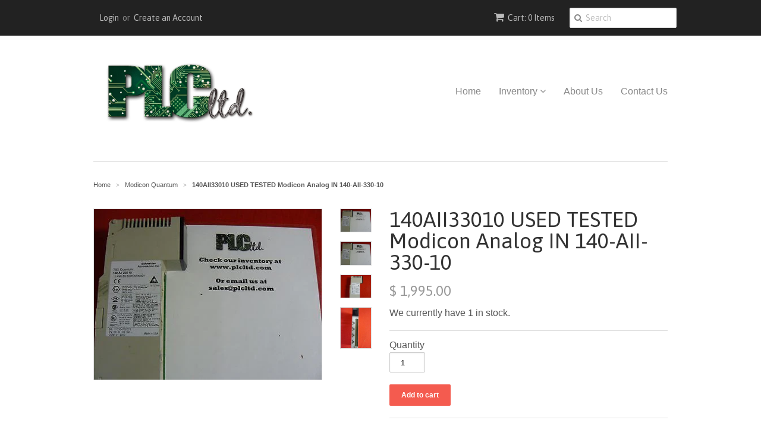

--- FILE ---
content_type: text/html; charset=utf-8
request_url: https://www.plcltd.com/collections/modicon-quantum/products/140aii33010-used-tested-modicon-analog-in-140-aii-330-10
body_size: 14465
content:
<!doctype html>
<!--[if lt IE 7]><html class="no-js ie6 oldie" lang="en"><![endif]-->
<!--[if IE 7]><html class="no-js ie7 oldie" lang="en"><![endif]-->
<!--[if IE 8]><html class="no-js ie8 oldie" lang="en"><![endif]-->
<!--[if gt IE 8]><!--><html class="no-js" lang="en"><!--<![endif]-->
<head>

  <link rel="shortcut icon" href="//www.plcltd.com/cdn/shop/t/1/assets/favicon.png?v=172415490672994178431436823471" type="image/png" />
  <meta charset="utf-8">
  <!--[if IE]><meta http-equiv='X-UA-Compatible' content='IE=edge,chrome=1'><![endif]-->

  
    <link rel="shortcut icon" href="//www.plcltd.com/cdn/shop/t/1/assets/favicon.png?v=172415490672994178431436823471" type="image/png" />
  

  <title>
  140AII33010 USED TESTED Modicon Analog IN 140-AII-330-10 | PLC Ltd.
  </title>

  

  <meta name="viewport" content="width=device-width, initial-scale=1.0" />

  <link rel="canonical" href="https://www.plcltd.com/products/140aii33010-used-tested-modicon-analog-in-140-aii-330-10" />

  


  <meta property="og:type" content="product" />
  <meta property="og:title" content="140AII33010 USED TESTED Modicon Analog IN 140-AII-330-10" />
  
  <meta property="og:image" content="http://www.plcltd.com/cdn/shop/products/1_c2de015e-da9f-4280-89ec-9447a06046fd_grande.jpeg?v=1438037423" />
  <meta property="og:image:secure_url" content="https://www.plcltd.com/cdn/shop/products/1_c2de015e-da9f-4280-89ec-9447a06046fd_grande.jpeg?v=1438037423" />
  
  <meta property="og:image" content="http://www.plcltd.com/cdn/shop/products/1_ae2bf5a8-953c-4c22-8cc8-9373b603e203_grande.jpeg?v=1438037423" />
  <meta property="og:image:secure_url" content="https://www.plcltd.com/cdn/shop/products/1_ae2bf5a8-953c-4c22-8cc8-9373b603e203_grande.jpeg?v=1438037423" />
  
  <meta property="og:image" content="http://www.plcltd.com/cdn/shop/products/1_41eebb72-cd71-4d5b-9d83-9fd3f7eb0a6e_grande.jpeg?v=1438037423" />
  <meta property="og:image:secure_url" content="https://www.plcltd.com/cdn/shop/products/1_41eebb72-cd71-4d5b-9d83-9fd3f7eb0a6e_grande.jpeg?v=1438037423" />
  
  <meta property="og:image" content="http://www.plcltd.com/cdn/shop/products/1_bdbcc191-3eff-44db-9578-7d860f9d2c5f_grande.jpeg?v=1438037423" />
  <meta property="og:image:secure_url" content="https://www.plcltd.com/cdn/shop/products/1_bdbcc191-3eff-44db-9578-7d860f9d2c5f_grande.jpeg?v=1438037423" />
  
  <meta property="og:price:amount" content="1,995.00" />
  <meta property="og:price:currency" content="USD" />



<meta property="og:url" content="https://www.plcltd.com/products/140aii33010-used-tested-modicon-analog-in-140-aii-330-10" />
<meta property="og:site_name" content="PLC Ltd." />

  

<meta name="twitter:card" content="summary" />


  <meta name="twitter:title" content="140AII33010 USED TESTED Modicon Analog IN 140-AII-330-10" />
  <meta name="twitter:description" content="" />
  <meta name="twitter:image" content="http://www.plcltd.com/cdn/shop/products/1_c2de015e-da9f-4280-89ec-9447a06046fd_medium.jpeg?v=1438037423" />


  <link href="//www.plcltd.com/cdn/shop/t/1/assets/styles.scss.css?v=8231811760377317001674755620" rel="stylesheet" type="text/css" media="all" />
  <link href="//www.plcltd.com/cdn/s/global/social/social-icons.css" rel="stylesheet" type="text/css" media="all" />
  <link href="//netdna.bootstrapcdn.com/font-awesome/4.0.3/css/font-awesome.css" rel="stylesheet" type="text/css" media="all" />
  
    <link rel="stylesheet" type="text/css" href="//fonts.googleapis.com/css?family=Asap:300,400,700">
  
  
  <script src="//www.plcltd.com/cdn/shop/t/1/assets/html5shiv.js?v=107268875627107148941436823471" type="text/javascript"></script>

  <script>window.performance && window.performance.mark && window.performance.mark('shopify.content_for_header.start');</script><meta id="shopify-digital-wallet" name="shopify-digital-wallet" content="/9225878/digital_wallets/dialog">
<meta name="shopify-checkout-api-token" content="e21aeb3fc6fbf3b9c9726395a5c957cd">
<meta id="in-context-paypal-metadata" data-shop-id="9225878" data-venmo-supported="false" data-environment="production" data-locale="en_US" data-paypal-v4="true" data-currency="USD">
<link rel="alternate" type="application/json+oembed" href="https://www.plcltd.com/products/140aii33010-used-tested-modicon-analog-in-140-aii-330-10.oembed">
<script async="async" src="/checkouts/internal/preloads.js?locale=en-US"></script>
<link rel="preconnect" href="https://shop.app" crossorigin="anonymous">
<script async="async" src="https://shop.app/checkouts/internal/preloads.js?locale=en-US&shop_id=9225878" crossorigin="anonymous"></script>
<script id="shopify-features" type="application/json">{"accessToken":"e21aeb3fc6fbf3b9c9726395a5c957cd","betas":["rich-media-storefront-analytics"],"domain":"www.plcltd.com","predictiveSearch":true,"shopId":9225878,"locale":"en"}</script>
<script>var Shopify = Shopify || {};
Shopify.shop = "plc-ltd.myshopify.com";
Shopify.locale = "en";
Shopify.currency = {"active":"USD","rate":"1.0"};
Shopify.country = "US";
Shopify.theme = {"name":"minimal","id":29621508,"schema_name":null,"schema_version":null,"theme_store_id":null,"role":"main"};
Shopify.theme.handle = "null";
Shopify.theme.style = {"id":null,"handle":null};
Shopify.cdnHost = "www.plcltd.com/cdn";
Shopify.routes = Shopify.routes || {};
Shopify.routes.root = "/";</script>
<script type="module">!function(o){(o.Shopify=o.Shopify||{}).modules=!0}(window);</script>
<script>!function(o){function n(){var o=[];function n(){o.push(Array.prototype.slice.apply(arguments))}return n.q=o,n}var t=o.Shopify=o.Shopify||{};t.loadFeatures=n(),t.autoloadFeatures=n()}(window);</script>
<script>
  window.ShopifyPay = window.ShopifyPay || {};
  window.ShopifyPay.apiHost = "shop.app\/pay";
  window.ShopifyPay.redirectState = null;
</script>
<script id="shop-js-analytics" type="application/json">{"pageType":"product"}</script>
<script defer="defer" async type="module" src="//www.plcltd.com/cdn/shopifycloud/shop-js/modules/v2/client.init-shop-cart-sync_BT-GjEfc.en.esm.js"></script>
<script defer="defer" async type="module" src="//www.plcltd.com/cdn/shopifycloud/shop-js/modules/v2/chunk.common_D58fp_Oc.esm.js"></script>
<script defer="defer" async type="module" src="//www.plcltd.com/cdn/shopifycloud/shop-js/modules/v2/chunk.modal_xMitdFEc.esm.js"></script>
<script type="module">
  await import("//www.plcltd.com/cdn/shopifycloud/shop-js/modules/v2/client.init-shop-cart-sync_BT-GjEfc.en.esm.js");
await import("//www.plcltd.com/cdn/shopifycloud/shop-js/modules/v2/chunk.common_D58fp_Oc.esm.js");
await import("//www.plcltd.com/cdn/shopifycloud/shop-js/modules/v2/chunk.modal_xMitdFEc.esm.js");

  window.Shopify.SignInWithShop?.initShopCartSync?.({"fedCMEnabled":true,"windoidEnabled":true});

</script>
<script>
  window.Shopify = window.Shopify || {};
  if (!window.Shopify.featureAssets) window.Shopify.featureAssets = {};
  window.Shopify.featureAssets['shop-js'] = {"shop-cart-sync":["modules/v2/client.shop-cart-sync_DZOKe7Ll.en.esm.js","modules/v2/chunk.common_D58fp_Oc.esm.js","modules/v2/chunk.modal_xMitdFEc.esm.js"],"init-fed-cm":["modules/v2/client.init-fed-cm_B6oLuCjv.en.esm.js","modules/v2/chunk.common_D58fp_Oc.esm.js","modules/v2/chunk.modal_xMitdFEc.esm.js"],"shop-cash-offers":["modules/v2/client.shop-cash-offers_D2sdYoxE.en.esm.js","modules/v2/chunk.common_D58fp_Oc.esm.js","modules/v2/chunk.modal_xMitdFEc.esm.js"],"shop-login-button":["modules/v2/client.shop-login-button_QeVjl5Y3.en.esm.js","modules/v2/chunk.common_D58fp_Oc.esm.js","modules/v2/chunk.modal_xMitdFEc.esm.js"],"pay-button":["modules/v2/client.pay-button_DXTOsIq6.en.esm.js","modules/v2/chunk.common_D58fp_Oc.esm.js","modules/v2/chunk.modal_xMitdFEc.esm.js"],"shop-button":["modules/v2/client.shop-button_DQZHx9pm.en.esm.js","modules/v2/chunk.common_D58fp_Oc.esm.js","modules/v2/chunk.modal_xMitdFEc.esm.js"],"avatar":["modules/v2/client.avatar_BTnouDA3.en.esm.js"],"init-windoid":["modules/v2/client.init-windoid_CR1B-cfM.en.esm.js","modules/v2/chunk.common_D58fp_Oc.esm.js","modules/v2/chunk.modal_xMitdFEc.esm.js"],"init-shop-for-new-customer-accounts":["modules/v2/client.init-shop-for-new-customer-accounts_C_vY_xzh.en.esm.js","modules/v2/client.shop-login-button_QeVjl5Y3.en.esm.js","modules/v2/chunk.common_D58fp_Oc.esm.js","modules/v2/chunk.modal_xMitdFEc.esm.js"],"init-shop-email-lookup-coordinator":["modules/v2/client.init-shop-email-lookup-coordinator_BI7n9ZSv.en.esm.js","modules/v2/chunk.common_D58fp_Oc.esm.js","modules/v2/chunk.modal_xMitdFEc.esm.js"],"init-shop-cart-sync":["modules/v2/client.init-shop-cart-sync_BT-GjEfc.en.esm.js","modules/v2/chunk.common_D58fp_Oc.esm.js","modules/v2/chunk.modal_xMitdFEc.esm.js"],"shop-toast-manager":["modules/v2/client.shop-toast-manager_DiYdP3xc.en.esm.js","modules/v2/chunk.common_D58fp_Oc.esm.js","modules/v2/chunk.modal_xMitdFEc.esm.js"],"init-customer-accounts":["modules/v2/client.init-customer-accounts_D9ZNqS-Q.en.esm.js","modules/v2/client.shop-login-button_QeVjl5Y3.en.esm.js","modules/v2/chunk.common_D58fp_Oc.esm.js","modules/v2/chunk.modal_xMitdFEc.esm.js"],"init-customer-accounts-sign-up":["modules/v2/client.init-customer-accounts-sign-up_iGw4briv.en.esm.js","modules/v2/client.shop-login-button_QeVjl5Y3.en.esm.js","modules/v2/chunk.common_D58fp_Oc.esm.js","modules/v2/chunk.modal_xMitdFEc.esm.js"],"shop-follow-button":["modules/v2/client.shop-follow-button_CqMgW2wH.en.esm.js","modules/v2/chunk.common_D58fp_Oc.esm.js","modules/v2/chunk.modal_xMitdFEc.esm.js"],"checkout-modal":["modules/v2/client.checkout-modal_xHeaAweL.en.esm.js","modules/v2/chunk.common_D58fp_Oc.esm.js","modules/v2/chunk.modal_xMitdFEc.esm.js"],"shop-login":["modules/v2/client.shop-login_D91U-Q7h.en.esm.js","modules/v2/chunk.common_D58fp_Oc.esm.js","modules/v2/chunk.modal_xMitdFEc.esm.js"],"lead-capture":["modules/v2/client.lead-capture_BJmE1dJe.en.esm.js","modules/v2/chunk.common_D58fp_Oc.esm.js","modules/v2/chunk.modal_xMitdFEc.esm.js"],"payment-terms":["modules/v2/client.payment-terms_Ci9AEqFq.en.esm.js","modules/v2/chunk.common_D58fp_Oc.esm.js","modules/v2/chunk.modal_xMitdFEc.esm.js"]};
</script>
<script id="__st">var __st={"a":9225878,"offset":-28800,"reqid":"29eec9fb-86c3-4e26-aa9e-9356df871c00-1769376879","pageurl":"www.plcltd.com\/collections\/modicon-quantum\/products\/140aii33010-used-tested-modicon-analog-in-140-aii-330-10","u":"0b0005e93303","p":"product","rtyp":"product","rid":996133380};</script>
<script>window.ShopifyPaypalV4VisibilityTracking = true;</script>
<script id="captcha-bootstrap">!function(){'use strict';const t='contact',e='account',n='new_comment',o=[[t,t],['blogs',n],['comments',n],[t,'customer']],c=[[e,'customer_login'],[e,'guest_login'],[e,'recover_customer_password'],[e,'create_customer']],r=t=>t.map((([t,e])=>`form[action*='/${t}']:not([data-nocaptcha='true']) input[name='form_type'][value='${e}']`)).join(','),a=t=>()=>t?[...document.querySelectorAll(t)].map((t=>t.form)):[];function s(){const t=[...o],e=r(t);return a(e)}const i='password',u='form_key',d=['recaptcha-v3-token','g-recaptcha-response','h-captcha-response',i],f=()=>{try{return window.sessionStorage}catch{return}},m='__shopify_v',_=t=>t.elements[u];function p(t,e,n=!1){try{const o=window.sessionStorage,c=JSON.parse(o.getItem(e)),{data:r}=function(t){const{data:e,action:n}=t;return t[m]||n?{data:e,action:n}:{data:t,action:n}}(c);for(const[e,n]of Object.entries(r))t.elements[e]&&(t.elements[e].value=n);n&&o.removeItem(e)}catch(o){console.error('form repopulation failed',{error:o})}}const l='form_type',E='cptcha';function T(t){t.dataset[E]=!0}const w=window,h=w.document,L='Shopify',v='ce_forms',y='captcha';let A=!1;((t,e)=>{const n=(g='f06e6c50-85a8-45c8-87d0-21a2b65856fe',I='https://cdn.shopify.com/shopifycloud/storefront-forms-hcaptcha/ce_storefront_forms_captcha_hcaptcha.v1.5.2.iife.js',D={infoText:'Protected by hCaptcha',privacyText:'Privacy',termsText:'Terms'},(t,e,n)=>{const o=w[L][v],c=o.bindForm;if(c)return c(t,g,e,D).then(n);var r;o.q.push([[t,g,e,D],n]),r=I,A||(h.body.append(Object.assign(h.createElement('script'),{id:'captcha-provider',async:!0,src:r})),A=!0)});var g,I,D;w[L]=w[L]||{},w[L][v]=w[L][v]||{},w[L][v].q=[],w[L][y]=w[L][y]||{},w[L][y].protect=function(t,e){n(t,void 0,e),T(t)},Object.freeze(w[L][y]),function(t,e,n,w,h,L){const[v,y,A,g]=function(t,e,n){const i=e?o:[],u=t?c:[],d=[...i,...u],f=r(d),m=r(i),_=r(d.filter((([t,e])=>n.includes(e))));return[a(f),a(m),a(_),s()]}(w,h,L),I=t=>{const e=t.target;return e instanceof HTMLFormElement?e:e&&e.form},D=t=>v().includes(t);t.addEventListener('submit',(t=>{const e=I(t);if(!e)return;const n=D(e)&&!e.dataset.hcaptchaBound&&!e.dataset.recaptchaBound,o=_(e),c=g().includes(e)&&(!o||!o.value);(n||c)&&t.preventDefault(),c&&!n&&(function(t){try{if(!f())return;!function(t){const e=f();if(!e)return;const n=_(t);if(!n)return;const o=n.value;o&&e.removeItem(o)}(t);const e=Array.from(Array(32),(()=>Math.random().toString(36)[2])).join('');!function(t,e){_(t)||t.append(Object.assign(document.createElement('input'),{type:'hidden',name:u})),t.elements[u].value=e}(t,e),function(t,e){const n=f();if(!n)return;const o=[...t.querySelectorAll(`input[type='${i}']`)].map((({name:t})=>t)),c=[...d,...o],r={};for(const[a,s]of new FormData(t).entries())c.includes(a)||(r[a]=s);n.setItem(e,JSON.stringify({[m]:1,action:t.action,data:r}))}(t,e)}catch(e){console.error('failed to persist form',e)}}(e),e.submit())}));const S=(t,e)=>{t&&!t.dataset[E]&&(n(t,e.some((e=>e===t))),T(t))};for(const o of['focusin','change'])t.addEventListener(o,(t=>{const e=I(t);D(e)&&S(e,y())}));const B=e.get('form_key'),M=e.get(l),P=B&&M;t.addEventListener('DOMContentLoaded',(()=>{const t=y();if(P)for(const e of t)e.elements[l].value===M&&p(e,B);[...new Set([...A(),...v().filter((t=>'true'===t.dataset.shopifyCaptcha))])].forEach((e=>S(e,t)))}))}(h,new URLSearchParams(w.location.search),n,t,e,['guest_login'])})(!0,!0)}();</script>
<script integrity="sha256-4kQ18oKyAcykRKYeNunJcIwy7WH5gtpwJnB7kiuLZ1E=" data-source-attribution="shopify.loadfeatures" defer="defer" src="//www.plcltd.com/cdn/shopifycloud/storefront/assets/storefront/load_feature-a0a9edcb.js" crossorigin="anonymous"></script>
<script crossorigin="anonymous" defer="defer" src="//www.plcltd.com/cdn/shopifycloud/storefront/assets/shopify_pay/storefront-65b4c6d7.js?v=20250812"></script>
<script data-source-attribution="shopify.dynamic_checkout.dynamic.init">var Shopify=Shopify||{};Shopify.PaymentButton=Shopify.PaymentButton||{isStorefrontPortableWallets:!0,init:function(){window.Shopify.PaymentButton.init=function(){};var t=document.createElement("script");t.src="https://www.plcltd.com/cdn/shopifycloud/portable-wallets/latest/portable-wallets.en.js",t.type="module",document.head.appendChild(t)}};
</script>
<script data-source-attribution="shopify.dynamic_checkout.buyer_consent">
  function portableWalletsHideBuyerConsent(e){var t=document.getElementById("shopify-buyer-consent"),n=document.getElementById("shopify-subscription-policy-button");t&&n&&(t.classList.add("hidden"),t.setAttribute("aria-hidden","true"),n.removeEventListener("click",e))}function portableWalletsShowBuyerConsent(e){var t=document.getElementById("shopify-buyer-consent"),n=document.getElementById("shopify-subscription-policy-button");t&&n&&(t.classList.remove("hidden"),t.removeAttribute("aria-hidden"),n.addEventListener("click",e))}window.Shopify?.PaymentButton&&(window.Shopify.PaymentButton.hideBuyerConsent=portableWalletsHideBuyerConsent,window.Shopify.PaymentButton.showBuyerConsent=portableWalletsShowBuyerConsent);
</script>
<script data-source-attribution="shopify.dynamic_checkout.cart.bootstrap">document.addEventListener("DOMContentLoaded",(function(){function t(){return document.querySelector("shopify-accelerated-checkout-cart, shopify-accelerated-checkout")}if(t())Shopify.PaymentButton.init();else{new MutationObserver((function(e,n){t()&&(Shopify.PaymentButton.init(),n.disconnect())})).observe(document.body,{childList:!0,subtree:!0})}}));
</script>
<link id="shopify-accelerated-checkout-styles" rel="stylesheet" media="screen" href="https://www.plcltd.com/cdn/shopifycloud/portable-wallets/latest/accelerated-checkout-backwards-compat.css" crossorigin="anonymous">
<style id="shopify-accelerated-checkout-cart">
        #shopify-buyer-consent {
  margin-top: 1em;
  display: inline-block;
  width: 100%;
}

#shopify-buyer-consent.hidden {
  display: none;
}

#shopify-subscription-policy-button {
  background: none;
  border: none;
  padding: 0;
  text-decoration: underline;
  font-size: inherit;
  cursor: pointer;
}

#shopify-subscription-policy-button::before {
  box-shadow: none;
}

      </style>

<script>window.performance && window.performance.mark && window.performance.mark('shopify.content_for_header.end');</script>

  <script type="text/javascript" src="//ajax.googleapis.com/ajax/libs/jquery/1.7/jquery.min.js"></script>

  <script src="//www.plcltd.com/cdn/shopifycloud/storefront/assets/themes_support/option_selection-b017cd28.js" type="text/javascript"></script>
  <script src="//www.plcltd.com/cdn/shopifycloud/storefront/assets/themes_support/api.jquery-7ab1a3a4.js" type="text/javascript"></script>

  
<!-- Google Call Tracking -->
  <script type="text/javascript">
(function(a,e,c,f,g,b,d){var h={ak:"939443793",cl:"e6VjCPzKnGMQ0Yz7vwM"};a[c]=a[c]||function(){(a[c].q=a[c].q||[]).push(arguments)};a[f]||(a[f]=h.ak);b=e.createElement(g);b.async=1;b.src="//www.gstatic.com/wcm/loader.js";d=e.getElementsByTagName(g)[0];d.parentNode.insertBefore(b,d);a._googWcmGet=function(b,d,e){a[c](2,b,h,d,null,new Date,e)}})(window,document,"_googWcmImpl","_googWcmAk","script");
</script>
<link href="https://monorail-edge.shopifysvc.com" rel="dns-prefetch">
<script>(function(){if ("sendBeacon" in navigator && "performance" in window) {try {var session_token_from_headers = performance.getEntriesByType('navigation')[0].serverTiming.find(x => x.name == '_s').description;} catch {var session_token_from_headers = undefined;}var session_cookie_matches = document.cookie.match(/_shopify_s=([^;]*)/);var session_token_from_cookie = session_cookie_matches && session_cookie_matches.length === 2 ? session_cookie_matches[1] : "";var session_token = session_token_from_headers || session_token_from_cookie || "";function handle_abandonment_event(e) {var entries = performance.getEntries().filter(function(entry) {return /monorail-edge.shopifysvc.com/.test(entry.name);});if (!window.abandonment_tracked && entries.length === 0) {window.abandonment_tracked = true;var currentMs = Date.now();var navigation_start = performance.timing.navigationStart;var payload = {shop_id: 9225878,url: window.location.href,navigation_start,duration: currentMs - navigation_start,session_token,page_type: "product"};window.navigator.sendBeacon("https://monorail-edge.shopifysvc.com/v1/produce", JSON.stringify({schema_id: "online_store_buyer_site_abandonment/1.1",payload: payload,metadata: {event_created_at_ms: currentMs,event_sent_at_ms: currentMs}}));}}window.addEventListener('pagehide', handle_abandonment_event);}}());</script>
<script id="web-pixels-manager-setup">(function e(e,d,r,n,o){if(void 0===o&&(o={}),!Boolean(null===(a=null===(i=window.Shopify)||void 0===i?void 0:i.analytics)||void 0===a?void 0:a.replayQueue)){var i,a;window.Shopify=window.Shopify||{};var t=window.Shopify;t.analytics=t.analytics||{};var s=t.analytics;s.replayQueue=[],s.publish=function(e,d,r){return s.replayQueue.push([e,d,r]),!0};try{self.performance.mark("wpm:start")}catch(e){}var l=function(){var e={modern:/Edge?\/(1{2}[4-9]|1[2-9]\d|[2-9]\d{2}|\d{4,})\.\d+(\.\d+|)|Firefox\/(1{2}[4-9]|1[2-9]\d|[2-9]\d{2}|\d{4,})\.\d+(\.\d+|)|Chrom(ium|e)\/(9{2}|\d{3,})\.\d+(\.\d+|)|(Maci|X1{2}).+ Version\/(15\.\d+|(1[6-9]|[2-9]\d|\d{3,})\.\d+)([,.]\d+|)( \(\w+\)|)( Mobile\/\w+|) Safari\/|Chrome.+OPR\/(9{2}|\d{3,})\.\d+\.\d+|(CPU[ +]OS|iPhone[ +]OS|CPU[ +]iPhone|CPU IPhone OS|CPU iPad OS)[ +]+(15[._]\d+|(1[6-9]|[2-9]\d|\d{3,})[._]\d+)([._]\d+|)|Android:?[ /-](13[3-9]|1[4-9]\d|[2-9]\d{2}|\d{4,})(\.\d+|)(\.\d+|)|Android.+Firefox\/(13[5-9]|1[4-9]\d|[2-9]\d{2}|\d{4,})\.\d+(\.\d+|)|Android.+Chrom(ium|e)\/(13[3-9]|1[4-9]\d|[2-9]\d{2}|\d{4,})\.\d+(\.\d+|)|SamsungBrowser\/([2-9]\d|\d{3,})\.\d+/,legacy:/Edge?\/(1[6-9]|[2-9]\d|\d{3,})\.\d+(\.\d+|)|Firefox\/(5[4-9]|[6-9]\d|\d{3,})\.\d+(\.\d+|)|Chrom(ium|e)\/(5[1-9]|[6-9]\d|\d{3,})\.\d+(\.\d+|)([\d.]+$|.*Safari\/(?![\d.]+ Edge\/[\d.]+$))|(Maci|X1{2}).+ Version\/(10\.\d+|(1[1-9]|[2-9]\d|\d{3,})\.\d+)([,.]\d+|)( \(\w+\)|)( Mobile\/\w+|) Safari\/|Chrome.+OPR\/(3[89]|[4-9]\d|\d{3,})\.\d+\.\d+|(CPU[ +]OS|iPhone[ +]OS|CPU[ +]iPhone|CPU IPhone OS|CPU iPad OS)[ +]+(10[._]\d+|(1[1-9]|[2-9]\d|\d{3,})[._]\d+)([._]\d+|)|Android:?[ /-](13[3-9]|1[4-9]\d|[2-9]\d{2}|\d{4,})(\.\d+|)(\.\d+|)|Mobile Safari.+OPR\/([89]\d|\d{3,})\.\d+\.\d+|Android.+Firefox\/(13[5-9]|1[4-9]\d|[2-9]\d{2}|\d{4,})\.\d+(\.\d+|)|Android.+Chrom(ium|e)\/(13[3-9]|1[4-9]\d|[2-9]\d{2}|\d{4,})\.\d+(\.\d+|)|Android.+(UC? ?Browser|UCWEB|U3)[ /]?(15\.([5-9]|\d{2,})|(1[6-9]|[2-9]\d|\d{3,})\.\d+)\.\d+|SamsungBrowser\/(5\.\d+|([6-9]|\d{2,})\.\d+)|Android.+MQ{2}Browser\/(14(\.(9|\d{2,})|)|(1[5-9]|[2-9]\d|\d{3,})(\.\d+|))(\.\d+|)|K[Aa][Ii]OS\/(3\.\d+|([4-9]|\d{2,})\.\d+)(\.\d+|)/},d=e.modern,r=e.legacy,n=navigator.userAgent;return n.match(d)?"modern":n.match(r)?"legacy":"unknown"}(),u="modern"===l?"modern":"legacy",c=(null!=n?n:{modern:"",legacy:""})[u],f=function(e){return[e.baseUrl,"/wpm","/b",e.hashVersion,"modern"===e.buildTarget?"m":"l",".js"].join("")}({baseUrl:d,hashVersion:r,buildTarget:u}),m=function(e){var d=e.version,r=e.bundleTarget,n=e.surface,o=e.pageUrl,i=e.monorailEndpoint;return{emit:function(e){var a=e.status,t=e.errorMsg,s=(new Date).getTime(),l=JSON.stringify({metadata:{event_sent_at_ms:s},events:[{schema_id:"web_pixels_manager_load/3.1",payload:{version:d,bundle_target:r,page_url:o,status:a,surface:n,error_msg:t},metadata:{event_created_at_ms:s}}]});if(!i)return console&&console.warn&&console.warn("[Web Pixels Manager] No Monorail endpoint provided, skipping logging."),!1;try{return self.navigator.sendBeacon.bind(self.navigator)(i,l)}catch(e){}var u=new XMLHttpRequest;try{return u.open("POST",i,!0),u.setRequestHeader("Content-Type","text/plain"),u.send(l),!0}catch(e){return console&&console.warn&&console.warn("[Web Pixels Manager] Got an unhandled error while logging to Monorail."),!1}}}}({version:r,bundleTarget:l,surface:e.surface,pageUrl:self.location.href,monorailEndpoint:e.monorailEndpoint});try{o.browserTarget=l,function(e){var d=e.src,r=e.async,n=void 0===r||r,o=e.onload,i=e.onerror,a=e.sri,t=e.scriptDataAttributes,s=void 0===t?{}:t,l=document.createElement("script"),u=document.querySelector("head"),c=document.querySelector("body");if(l.async=n,l.src=d,a&&(l.integrity=a,l.crossOrigin="anonymous"),s)for(var f in s)if(Object.prototype.hasOwnProperty.call(s,f))try{l.dataset[f]=s[f]}catch(e){}if(o&&l.addEventListener("load",o),i&&l.addEventListener("error",i),u)u.appendChild(l);else{if(!c)throw new Error("Did not find a head or body element to append the script");c.appendChild(l)}}({src:f,async:!0,onload:function(){if(!function(){var e,d;return Boolean(null===(d=null===(e=window.Shopify)||void 0===e?void 0:e.analytics)||void 0===d?void 0:d.initialized)}()){var d=window.webPixelsManager.init(e)||void 0;if(d){var r=window.Shopify.analytics;r.replayQueue.forEach((function(e){var r=e[0],n=e[1],o=e[2];d.publishCustomEvent(r,n,o)})),r.replayQueue=[],r.publish=d.publishCustomEvent,r.visitor=d.visitor,r.initialized=!0}}},onerror:function(){return m.emit({status:"failed",errorMsg:"".concat(f," has failed to load")})},sri:function(e){var d=/^sha384-[A-Za-z0-9+/=]+$/;return"string"==typeof e&&d.test(e)}(c)?c:"",scriptDataAttributes:o}),m.emit({status:"loading"})}catch(e){m.emit({status:"failed",errorMsg:(null==e?void 0:e.message)||"Unknown error"})}}})({shopId: 9225878,storefrontBaseUrl: "https://www.plcltd.com",extensionsBaseUrl: "https://extensions.shopifycdn.com/cdn/shopifycloud/web-pixels-manager",monorailEndpoint: "https://monorail-edge.shopifysvc.com/unstable/produce_batch",surface: "storefront-renderer",enabledBetaFlags: ["2dca8a86"],webPixelsConfigList: [{"id":"91160746","eventPayloadVersion":"v1","runtimeContext":"LAX","scriptVersion":"1","type":"CUSTOM","privacyPurposes":["ANALYTICS"],"name":"Google Analytics tag (migrated)"},{"id":"shopify-app-pixel","configuration":"{}","eventPayloadVersion":"v1","runtimeContext":"STRICT","scriptVersion":"0450","apiClientId":"shopify-pixel","type":"APP","privacyPurposes":["ANALYTICS","MARKETING"]},{"id":"shopify-custom-pixel","eventPayloadVersion":"v1","runtimeContext":"LAX","scriptVersion":"0450","apiClientId":"shopify-pixel","type":"CUSTOM","privacyPurposes":["ANALYTICS","MARKETING"]}],isMerchantRequest: false,initData: {"shop":{"name":"PLC Ltd.","paymentSettings":{"currencyCode":"USD"},"myshopifyDomain":"plc-ltd.myshopify.com","countryCode":"US","storefrontUrl":"https:\/\/www.plcltd.com"},"customer":null,"cart":null,"checkout":null,"productVariants":[{"price":{"amount":1995.0,"currencyCode":"USD"},"product":{"title":"140AII33010 USED TESTED Modicon Analog IN 140-AII-330-10","vendor":"Modicon","id":"996133380","untranslatedTitle":"140AII33010 USED TESTED Modicon Analog IN 140-AII-330-10","url":"\/products\/140aii33010-used-tested-modicon-analog-in-140-aii-330-10","type":"PLC"},"id":"3839848388","image":{"src":"\/\/www.plcltd.com\/cdn\/shop\/products\/1_c2de015e-da9f-4280-89ec-9447a06046fd.jpeg?v=1438037423"},"sku":"140AII33010U","title":"Default Title","untranslatedTitle":"Default Title"}],"purchasingCompany":null},},"https://www.plcltd.com/cdn","fcfee988w5aeb613cpc8e4bc33m6693e112",{"modern":"","legacy":""},{"shopId":"9225878","storefrontBaseUrl":"https:\/\/www.plcltd.com","extensionBaseUrl":"https:\/\/extensions.shopifycdn.com\/cdn\/shopifycloud\/web-pixels-manager","surface":"storefront-renderer","enabledBetaFlags":"[\"2dca8a86\"]","isMerchantRequest":"false","hashVersion":"fcfee988w5aeb613cpc8e4bc33m6693e112","publish":"custom","events":"[[\"page_viewed\",{}],[\"product_viewed\",{\"productVariant\":{\"price\":{\"amount\":1995.0,\"currencyCode\":\"USD\"},\"product\":{\"title\":\"140AII33010 USED TESTED Modicon Analog IN 140-AII-330-10\",\"vendor\":\"Modicon\",\"id\":\"996133380\",\"untranslatedTitle\":\"140AII33010 USED TESTED Modicon Analog IN 140-AII-330-10\",\"url\":\"\/products\/140aii33010-used-tested-modicon-analog-in-140-aii-330-10\",\"type\":\"PLC\"},\"id\":\"3839848388\",\"image\":{\"src\":\"\/\/www.plcltd.com\/cdn\/shop\/products\/1_c2de015e-da9f-4280-89ec-9447a06046fd.jpeg?v=1438037423\"},\"sku\":\"140AII33010U\",\"title\":\"Default Title\",\"untranslatedTitle\":\"Default Title\"}}]]"});</script><script>
  window.ShopifyAnalytics = window.ShopifyAnalytics || {};
  window.ShopifyAnalytics.meta = window.ShopifyAnalytics.meta || {};
  window.ShopifyAnalytics.meta.currency = 'USD';
  var meta = {"product":{"id":996133380,"gid":"gid:\/\/shopify\/Product\/996133380","vendor":"Modicon","type":"PLC","handle":"140aii33010-used-tested-modicon-analog-in-140-aii-330-10","variants":[{"id":3839848388,"price":199500,"name":"140AII33010 USED TESTED Modicon Analog IN 140-AII-330-10","public_title":null,"sku":"140AII33010U"}],"remote":false},"page":{"pageType":"product","resourceType":"product","resourceId":996133380,"requestId":"29eec9fb-86c3-4e26-aa9e-9356df871c00-1769376879"}};
  for (var attr in meta) {
    window.ShopifyAnalytics.meta[attr] = meta[attr];
  }
</script>
<script class="analytics">
  (function () {
    var customDocumentWrite = function(content) {
      var jquery = null;

      if (window.jQuery) {
        jquery = window.jQuery;
      } else if (window.Checkout && window.Checkout.$) {
        jquery = window.Checkout.$;
      }

      if (jquery) {
        jquery('body').append(content);
      }
    };

    var hasLoggedConversion = function(token) {
      if (token) {
        return document.cookie.indexOf('loggedConversion=' + token) !== -1;
      }
      return false;
    }

    var setCookieIfConversion = function(token) {
      if (token) {
        var twoMonthsFromNow = new Date(Date.now());
        twoMonthsFromNow.setMonth(twoMonthsFromNow.getMonth() + 2);

        document.cookie = 'loggedConversion=' + token + '; expires=' + twoMonthsFromNow;
      }
    }

    var trekkie = window.ShopifyAnalytics.lib = window.trekkie = window.trekkie || [];
    if (trekkie.integrations) {
      return;
    }
    trekkie.methods = [
      'identify',
      'page',
      'ready',
      'track',
      'trackForm',
      'trackLink'
    ];
    trekkie.factory = function(method) {
      return function() {
        var args = Array.prototype.slice.call(arguments);
        args.unshift(method);
        trekkie.push(args);
        return trekkie;
      };
    };
    for (var i = 0; i < trekkie.methods.length; i++) {
      var key = trekkie.methods[i];
      trekkie[key] = trekkie.factory(key);
    }
    trekkie.load = function(config) {
      trekkie.config = config || {};
      trekkie.config.initialDocumentCookie = document.cookie;
      var first = document.getElementsByTagName('script')[0];
      var script = document.createElement('script');
      script.type = 'text/javascript';
      script.onerror = function(e) {
        var scriptFallback = document.createElement('script');
        scriptFallback.type = 'text/javascript';
        scriptFallback.onerror = function(error) {
                var Monorail = {
      produce: function produce(monorailDomain, schemaId, payload) {
        var currentMs = new Date().getTime();
        var event = {
          schema_id: schemaId,
          payload: payload,
          metadata: {
            event_created_at_ms: currentMs,
            event_sent_at_ms: currentMs
          }
        };
        return Monorail.sendRequest("https://" + monorailDomain + "/v1/produce", JSON.stringify(event));
      },
      sendRequest: function sendRequest(endpointUrl, payload) {
        // Try the sendBeacon API
        if (window && window.navigator && typeof window.navigator.sendBeacon === 'function' && typeof window.Blob === 'function' && !Monorail.isIos12()) {
          var blobData = new window.Blob([payload], {
            type: 'text/plain'
          });

          if (window.navigator.sendBeacon(endpointUrl, blobData)) {
            return true;
          } // sendBeacon was not successful

        } // XHR beacon

        var xhr = new XMLHttpRequest();

        try {
          xhr.open('POST', endpointUrl);
          xhr.setRequestHeader('Content-Type', 'text/plain');
          xhr.send(payload);
        } catch (e) {
          console.log(e);
        }

        return false;
      },
      isIos12: function isIos12() {
        return window.navigator.userAgent.lastIndexOf('iPhone; CPU iPhone OS 12_') !== -1 || window.navigator.userAgent.lastIndexOf('iPad; CPU OS 12_') !== -1;
      }
    };
    Monorail.produce('monorail-edge.shopifysvc.com',
      'trekkie_storefront_load_errors/1.1',
      {shop_id: 9225878,
      theme_id: 29621508,
      app_name: "storefront",
      context_url: window.location.href,
      source_url: "//www.plcltd.com/cdn/s/trekkie.storefront.8d95595f799fbf7e1d32231b9a28fd43b70c67d3.min.js"});

        };
        scriptFallback.async = true;
        scriptFallback.src = '//www.plcltd.com/cdn/s/trekkie.storefront.8d95595f799fbf7e1d32231b9a28fd43b70c67d3.min.js';
        first.parentNode.insertBefore(scriptFallback, first);
      };
      script.async = true;
      script.src = '//www.plcltd.com/cdn/s/trekkie.storefront.8d95595f799fbf7e1d32231b9a28fd43b70c67d3.min.js';
      first.parentNode.insertBefore(script, first);
    };
    trekkie.load(
      {"Trekkie":{"appName":"storefront","development":false,"defaultAttributes":{"shopId":9225878,"isMerchantRequest":null,"themeId":29621508,"themeCityHash":"16987668163828276784","contentLanguage":"en","currency":"USD","eventMetadataId":"ef0bdbef-92d5-4de7-978f-aafc152a33de"},"isServerSideCookieWritingEnabled":true,"monorailRegion":"shop_domain","enabledBetaFlags":["65f19447"]},"Session Attribution":{},"S2S":{"facebookCapiEnabled":false,"source":"trekkie-storefront-renderer","apiClientId":580111}}
    );

    var loaded = false;
    trekkie.ready(function() {
      if (loaded) return;
      loaded = true;

      window.ShopifyAnalytics.lib = window.trekkie;

      var originalDocumentWrite = document.write;
      document.write = customDocumentWrite;
      try { window.ShopifyAnalytics.merchantGoogleAnalytics.call(this); } catch(error) {};
      document.write = originalDocumentWrite;

      window.ShopifyAnalytics.lib.page(null,{"pageType":"product","resourceType":"product","resourceId":996133380,"requestId":"29eec9fb-86c3-4e26-aa9e-9356df871c00-1769376879","shopifyEmitted":true});

      var match = window.location.pathname.match(/checkouts\/(.+)\/(thank_you|post_purchase)/)
      var token = match? match[1]: undefined;
      if (!hasLoggedConversion(token)) {
        setCookieIfConversion(token);
        window.ShopifyAnalytics.lib.track("Viewed Product",{"currency":"USD","variantId":3839848388,"productId":996133380,"productGid":"gid:\/\/shopify\/Product\/996133380","name":"140AII33010 USED TESTED Modicon Analog IN 140-AII-330-10","price":"1995.00","sku":"140AII33010U","brand":"Modicon","variant":null,"category":"PLC","nonInteraction":true,"remote":false},undefined,undefined,{"shopifyEmitted":true});
      window.ShopifyAnalytics.lib.track("monorail:\/\/trekkie_storefront_viewed_product\/1.1",{"currency":"USD","variantId":3839848388,"productId":996133380,"productGid":"gid:\/\/shopify\/Product\/996133380","name":"140AII33010 USED TESTED Modicon Analog IN 140-AII-330-10","price":"1995.00","sku":"140AII33010U","brand":"Modicon","variant":null,"category":"PLC","nonInteraction":true,"remote":false,"referer":"https:\/\/www.plcltd.com\/collections\/modicon-quantum\/products\/140aii33010-used-tested-modicon-analog-in-140-aii-330-10"});
      }
    });


        var eventsListenerScript = document.createElement('script');
        eventsListenerScript.async = true;
        eventsListenerScript.src = "//www.plcltd.com/cdn/shopifycloud/storefront/assets/shop_events_listener-3da45d37.js";
        document.getElementsByTagName('head')[0].appendChild(eventsListenerScript);

})();</script>
  <script>
  if (!window.ga || (window.ga && typeof window.ga !== 'function')) {
    window.ga = function ga() {
      (window.ga.q = window.ga.q || []).push(arguments);
      if (window.Shopify && window.Shopify.analytics && typeof window.Shopify.analytics.publish === 'function') {
        window.Shopify.analytics.publish("ga_stub_called", {}, {sendTo: "google_osp_migration"});
      }
      console.error("Shopify's Google Analytics stub called with:", Array.from(arguments), "\nSee https://help.shopify.com/manual/promoting-marketing/pixels/pixel-migration#google for more information.");
    };
    if (window.Shopify && window.Shopify.analytics && typeof window.Shopify.analytics.publish === 'function') {
      window.Shopify.analytics.publish("ga_stub_initialized", {}, {sendTo: "google_osp_migration"});
    }
  }
</script>
<script
  defer
  src="https://www.plcltd.com/cdn/shopifycloud/perf-kit/shopify-perf-kit-3.0.4.min.js"
  data-application="storefront-renderer"
  data-shop-id="9225878"
  data-render-region="gcp-us-east1"
  data-page-type="product"
  data-theme-instance-id="29621508"
  data-theme-name=""
  data-theme-version=""
  data-monorail-region="shop_domain"
  data-resource-timing-sampling-rate="10"
  data-shs="true"
  data-shs-beacon="true"
  data-shs-export-with-fetch="true"
  data-shs-logs-sample-rate="1"
  data-shs-beacon-endpoint="https://www.plcltd.com/api/collect"
></script>
</head>

<body onload="_googWcmGet('number', '1-425-286-2301')">

  <!-- Begin toolbar -->
  <div class="toolbar-wrapper">
    <div class="toolbar clearfix">
      <div id="menu-button" class="menu-icon"><i class="fa fa-bars"></i>Menu</div>
      <ul class="unstyled">
        <li class="search-field fr">
          <form class="search" action="/search">
            <button type="submit" alt="Go" class="go"><i class="fa fa-search"></i></button>
            <input type="text" name="q" class="search_box" placeholder="Search" value="" />
          </form>
        </li>
        <li class="fr"><a href="/cart" class="cart" title="Cart"><i class="fa fa-shopping-cart"></i>Cart: 0 Items </a></li>
        
  
    <li class="customer-links">
      <a href="/account/login" id="customer_login_link">Login</a>
      
      <span class="or">&nbsp;or&nbsp;</span>
      <a href="/account/register" id="customer_register_link">Create an Account</a>
      
    </li>
  

        
      </ul>
    </div>
  </div>
  <!-- End toolbar -->

  <!-- Begin Mobile Nav -->
  <div class="row mobile-wrapper">
    <nav class="mobile clearfix">
      <div class="flyout">
<ul class="clearfix">
  
  
  <li>
    <a href="/" class=" navlink"><span>Home</span></a>
  </li>
  
  
  
  <li>
    <a href="/collections/all" class=" navlink"><span>Inventory</span></a>
    <span class="more"><i class="fa fa-plus"></i></span>
    <ul class="sub-menu">
      
      <li><a href="/collections/modicon-quantum" class="current  navlink">Modicon Quantum</a></li>
      
      <li><a href="/collections/modicon-momentum" class=" navlink">Modicon Momentum</a></li>
      
      <li><a href="/collections/business-industrial-electrical-test-equipment-connectors-switches-wire-connectors-plugs-sockets-connectors" class=" navlink">Modicon Brick Series</a></li>
      
      <li><a href="/collections/modicon-premium" class=" navlink">Modicon Premium</a></li>
      
      <li><a href="/collections/modicon-m340" class=" navlink">Modicon M340</a></li>
      
      <li><a href="/collections/modicon-tsx-micro" class=" navlink">Modicon TSX Micro</a></li>
      
      <li><a href="/collections/modicon-compact" class=" navlink">Modicon Compact</a></li>
      
      <li><a href="/collections/allen-bradley" class=" last  navlink">Allen Bradley</a></li>
      
    </ul>
  </li>
  
  
  
  <li>
    <a href="/pages/about-us" class=" navlink"><span>About Us</span></a>
  </li>
  
  
  
  <li>
    <a href="/pages/contact-us" class=" navlink"><span>Contact Us</span></a>
  </li>
  
  


  <li><span class="account-links">Account Links</span>
    <span class="more"><i class="fa fa-user"></i></span>
    <ul class="sub-menu">
    
      <li class="customer-links"><a href="/account/login" id="customer_login_link">Login</a></li>
      
      <li class="customer-links"><a href="/account/register" id="customer_register_link">Create an Account</a></li>
      
    
    </ul>
  </li>


    <li class="search-field">
    <form class="search" action="/search">
      <button type="submit" alt="Go" class="go"><i class="fa fa-search"></i></button>
      <input type="text" name="q" class="search_box" placeholder="Search" value="" />
    </form>
  </li>
</ul>
</div>
    </nav>
  </div>
  <!-- End Mobile Nav -->

  <!-- Begin wrapper -->
  <div id="transparency" class="wrapper">
    <div class="row">
      <!-- Begin right navigation -->
      
      <div class="row" id="header">
        <div class="span12 border-bottom">
          <div class="span4 inner-left logo-wrapper">
            <div class="logo">
              
              <a href="/"><img src="//www.plcltd.com/cdn/shop/t/1/assets/logo.png?v=178773489732887632081436904762" alt="PLC Ltd." /></a>
              
              
            </div>
          </div>

          <section id="nav">
            <div class="span8 inner-right">
              <nav class="main">
                <ul class="horizontal unstyled clearfix fr">
  
  
  
  
  
  
  <li class="">
    <a href="/" >
      Home
      
    </a> 
    
  </li>
  
  
  
  
  
  
  <li class=" dropdown">
    <a href="/collections/all" >
      Inventory
       <i class="fa fa-angle-down"></i>
    </a> 
    
    <ul class="dropdown">
      
        
        <li>
          <a href="/collections/modicon-quantum"  class="current">Modicon Quantum</a>
        </li>
        
        <li>
          <a href="/collections/modicon-momentum" >Modicon Momentum</a>
        </li>
        
        <li>
          <a href="/collections/business-industrial-electrical-test-equipment-connectors-switches-wire-connectors-plugs-sockets-connectors" >Modicon Brick Series</a>
        </li>
        
        <li>
          <a href="/collections/modicon-premium" >Modicon Premium</a>
        </li>
        
        <li>
          <a href="/collections/modicon-m340" >Modicon M340</a>
        </li>
        
        <li>
          <a href="/collections/modicon-tsx-micro" >Modicon TSX Micro</a>
        </li>
        
        <li>
          <a href="/collections/modicon-compact" >Modicon Compact</a>
        </li>
        
        <li>
          <a href="/collections/allen-bradley" >Allen Bradley</a>
        </li>
        
      
    </ul>
    
  </li>
  
  
  
  
  
  
  <li class="">
    <a href="/pages/about-us" >
      About Us
      
    </a> 
    
  </li>
  
  
  
  
  
  
  <li class="">
    <a href="/pages/contact-us" >
      Contact Us
      
    </a> 
    
  </li>
  
</ul>

              </nav>
            </div>
          </section>
        </div>
      </div>
      
      <!-- End right navigation -->

      <!-- Begin below navigation -->
      
      <!-- End below navigation -->

      <!-- Begin content-->
      <section id="content" class="clearfix">
        <div id="product" class="140aii33010-used-tested-modicon-analog-in-140-aii-330-10" itemscope itemtype="http://schema.org/Product">
  <meta itemprop="url" content="https://www.plcltd.com/products/140aii33010-used-tested-modicon-analog-in-140-aii-330-10" />
  <meta itemprop="image" content="//www.plcltd.com/cdn/shop/products/1_c2de015e-da9f-4280-89ec-9447a06046fd_grande.jpeg?v=1438037423" />

  <div class="row clearfix">

    <!-- Begin breadcrumb -->
    <div class="span12">
      <div class="breadcrumb clearfix">
        <span itemscope itemtype="http://data-vocabulary.org/Breadcrumb"><a href="https://www.plcltd.com" title="PLC Ltd." itemprop="url"><span itemprop="title">Home</span></a></span>
        <span class="arrow-space">&#62;</span>
        <span itemscope itemtype="http://data-vocabulary.org/Breadcrumb">
          
            <a href="/collections/modicon-quantum" title="Modicon Quantum" itemprop="url">
              <span itemprop="title">Modicon Quantum</span>
            </a>
          
        </span>
        <span class="arrow-space">&#62;</span>
        <strong>140AII33010 USED TESTED Modicon Analog IN 140-AII-330-10</strong>
      </div>
    </div>
    <!-- End breadcrumb -->
    <!-- Begin product photos -->
    <div class="span5">

      
      <!-- Begin featured image -->
      <div class="image featured">
        
          <img src="//www.plcltd.com/cdn/shop/products/1_c2de015e-da9f-4280-89ec-9447a06046fd_1024x1024.jpeg?v=1438037423" alt="140AII33010 USED TESTED Modicon Analog IN 140-AII-330-10" />
        
      </div>
      <!-- End product image -->

      

    </div>
    <!-- End product photos -->

    
    <!-- Begin thumbnails -->
    <div class="span1">
      <div class="thumbs clearfix">
        
        <div class="image">
          <a href="//www.plcltd.com/cdn/shop/products/1_c2de015e-da9f-4280-89ec-9447a06046fd_1024x1024.jpeg?v=1438037423" data-image-id="2760174340">
            <img src="//www.plcltd.com/cdn/shop/products/1_c2de015e-da9f-4280-89ec-9447a06046fd_compact.jpeg?v=1438037423" alt="140AII33010 USED TESTED Modicon Analog IN 140-AII-330-10" />
          </a>
        </div>
        
        <div class="image">
          <a href="//www.plcltd.com/cdn/shop/products/1_ae2bf5a8-953c-4c22-8cc8-9373b603e203_1024x1024.jpeg?v=1438037423" data-image-id="2760174404">
            <img src="//www.plcltd.com/cdn/shop/products/1_ae2bf5a8-953c-4c22-8cc8-9373b603e203_compact.jpeg?v=1438037423" alt="140AII33010 USED TESTED Modicon Analog IN 140-AII-330-10" />
          </a>
        </div>
        
        <div class="image">
          <a href="//www.plcltd.com/cdn/shop/products/1_41eebb72-cd71-4d5b-9d83-9fd3f7eb0a6e_1024x1024.jpeg?v=1438037423" data-image-id="2760174468">
            <img src="//www.plcltd.com/cdn/shop/products/1_41eebb72-cd71-4d5b-9d83-9fd3f7eb0a6e_compact.jpeg?v=1438037423" alt="140AII33010 USED TESTED Modicon Analog IN 140-AII-330-10" />
          </a>
        </div>
        
        <div class="image">
          <a href="//www.plcltd.com/cdn/shop/products/1_bdbcc191-3eff-44db-9578-7d860f9d2c5f_1024x1024.jpeg?v=1438037423" data-image-id="2760174532">
            <img src="//www.plcltd.com/cdn/shop/products/1_bdbcc191-3eff-44db-9578-7d860f9d2c5f_compact.jpeg?v=1438037423" alt="140AII33010 USED TESTED Modicon Analog IN 140-AII-330-10" />
          </a>
        </div>
        
      </div>
    </div>
    <!-- End thumbnails -->
    


    <!-- Begin description -->
    <div class="span6">

      <h1 class="title" itemprop="name">140AII33010 USED TESTED Modicon Analog IN 140-AII-330-10</h1>

      <div class="purchase" itemprop="offers" itemscope itemtype="http://schema.org/Offer">
        <meta itemprop="priceCurrency" content="USD" />
        
        <link itemprop="availability" href="http://schema.org/InStock" />
        

        
        <h2 class="price" id="price-preview">
          <span itemprop="price">$ 1,995.00</span>
        </h2>
      </div>

      
      

      <form id="add-item-form" action="/cart/add" method="post" class="variants clearfix">

        <div id="variant-inventory">

We currently have 1 in stock.<p>

</div>
           
        <!-- Begin product options -->
        <div class="product-options">

          <div class="select clearfix hidden">
            <select id="product-select" name="id" class="hidden">
              
              <option  selected="selected"  value="3839848388">Default Title - $ 1,995.00</option>
              
            </select>
          </div>

          
          
          <div class="selector-wrapper">
            <label>Quantity</label>
            <input id="quantity" type="number" name="quantity" value="1"  min="1" class="tc item-quantity" />
          </div>
          
          
          <div class="purchase-section">
            <div class="purchase">
              <input type="submit" id="add-to-cart" class="btn" name="add" value="Add to cart" />
            </div>
          </div>

        </div>
        <!-- End product options -->

      </form>

      <div class="description">
        
      </div>

      

    </div>
    <!-- End description -->

  </div>

  <!-- Begin related product -->
  
    







<div class="row">
  <div class="span12">
    <h3 class="collection-title">Related Products</h3>
  </div>
</div>

<div class="row products">




  
    
      

<div class="product span3 ">

  
    
  

  <div class="image">
    <a href="/collections/modicon-quantum/products/1401862q-amci-advanced-micro-controls-resolver-interface-140-1862q">
      <img src="//www.plcltd.com/cdn/shop/products/1_a2f7840e-5045-4149-92a2-ca5f9d1d97d7_large.jpeg?v=1447864459" alt="1401862Q AMCI Advanced Micro Controls Resolver Interface 140 1862Q" />
    </a>
  </div>

  <div class="details">
    <a href="/collections/modicon-quantum/products/1401862q-amci-advanced-micro-controls-resolver-interface-140-1862q" class="clearfix">
      <h4 class="title">1401862Q AMCI Advanced Micro Controls Resolver Interface 140 1862Q</h4>
      
      <span class="vendor">AMCI</span>
      

      <span class="price">
      
      
        
        $ 195.00
      
      </span>

    </a>
  </div>

</div>




    
  

  
    
      

<div class="product span3 ">

  
    
      <span class="circle sold-out">Sold out</span>
    
  

  <div class="image">
    <a href="/collections/modicon-quantum/products/140aci03000-brand-new-modicon-analog-in-140-aci-030-00">
      <img src="//www.plcltd.com/cdn/shop/products/1_211111fd-647e-412d-95ed-5258b5957f62_large.jpeg?v=1448390082" alt="140ACI03000 BRAND NEW Modicon Analog IN 140-ACI-030-00" />
    </a>
  </div>

  <div class="details">
    <a href="/collections/modicon-quantum/products/140aci03000-brand-new-modicon-analog-in-140-aci-030-00" class="clearfix">
      <h4 class="title">140ACI03000 BRAND NEW Modicon Analog IN 140-ACI-030-00</h4>
      
      <span class="vendor">Modicon</span>
      

      <span class="price">
      
      
        $ 650.00
        
      
      </span>

    </a>
  </div>

</div>




    
  

  
    
      

<div class="product span3 ">

  
    
  

  <div class="image">
    <a href="/collections/modicon-quantum/products/140aci03000-new-factory-sealed-modicon-analog-in-140-aci-030-00">
      <img src="//www.plcltd.com/cdn/shop/products/T2eC16NHJF8E9nnC6IpVBRZD_0TNhw_60_1_large.jpeg?v=1438037543" alt="140ACI03000 NEW FACTORY SEALED Modicon Analog IN 140-ACI-030-00" />
    </a>
  </div>

  <div class="details">
    <a href="/collections/modicon-quantum/products/140aci03000-new-factory-sealed-modicon-analog-in-140-aci-030-00" class="clearfix">
      <h4 class="title">140ACI03000 NEW FACTORY SEALED Modicon Analog IN 140-ACI-030-00</h4>
      
      <span class="vendor">Modicon</span>
      

      <span class="price">
      
      
        
        $ 1,095.00
      
      </span>

    </a>
  </div>

</div>




    
  

  
    
      

<div class="product span3 ">

  
    
  

  <div class="image">
    <a href="/collections/modicon-quantum/products/140aci03000-new-sealed-modicon-analog-in-140-aci-030-00">
      <img src="//www.plcltd.com/cdn/shop/products/1_df624836-1c9d-4207-ae4f-2da1e35afe07_large.jpeg?v=1438037325" alt="140ACI03000 NEW SEALED Modicon Analog IN 140-ACI-030-00" />
    </a>
  </div>

  <div class="details">
    <a href="/collections/modicon-quantum/products/140aci03000-new-sealed-modicon-analog-in-140-aci-030-00" class="clearfix">
      <h4 class="title">140ACI03000 NEW SEALED Modicon Analog IN 140-ACI-030-00</h4>
      
      <span class="vendor">Modicon</span>
      

      <span class="price">
      
      
        
        $ 995.00
      
      </span>

    </a>
  </div>

</div>


<div style="clear:both;"></div>

    
  

  
    
  


</div>



  

</div>

<script>
jQuery('form[action="/cart/add"]').submit(function(e) {
  e.preventDefault();
  jQuery.ajax( {
    url: '/cart/add.js',
    type: 'post',
    dataType: 'json',
    data: jQuery(this).serialize(),
    success: function() { window.location.href = '/cart' },
    error: function(jqXHR) {
      var response = eval('(' + jqXHR.responseText + ')').description;
      if (response.slice(0,4) === 'All ') {
        jQuery('form[action="/cart/add"]').find('input[type="submit"], button[type="submit"]').val('Sold Out').addClass('disabled').attr('disabled','disabled');
        alert(response.replace('All 1 ', 'All '));        
      }
      else {
        alert(response);
      }
    }  
  } ); 
});
</script>

      </section>
      <!-- End content-->

    </div>
  </div>
  <!-- End wrapper -->

  <!-- Begin footer -->
  <div class="footer-wrapper">
    <footer>
      <div class="row">

        <div class="span12 full-border"></div>

        

        <!-- Begin latest blog post -->
        
        <!-- End latest blog post -->

        <!-- Begin footer navigation -->
        <div class="span4 footer-menu">
          <h4>Quick Links</h4>
          <ul class="unstyled">
            
              <li><a href="/" title="Home">Home</a></li>
            
              <li><a href="/collections/all" title="Inventory">Inventory</a></li>
            
              <li><a href="/pages/about-us" title="About Us">About Us</a></li>
            
              <li><a href="/pages/contact-us" title="Contact Us">Contact Us</a></li>
            
          </ul>
        </div>
        <!-- End footer navigation -->

        <!-- Begin newsletter/social -->
        <div class="span4">

          
          <div class="p30">
            <h4>Newsletter</h4>
            <form action="//plcltd.us11.list-manage.com/subscribe/post?u=f05be7d2894953b1d2ad8c0bf&amp;id=fb801d6081" method="post" id="mc-embedded-subscribe-form" name="mc-embedded-subscribe-form" target="_blank">
              <input type="email" value="" placeholder="your@email.com" name="EMAIL" id="mail" /><input type="submit" class="btn newsletter" value="Subscribe" name="subscribe" id="subscribe" />
            </form>
          </div>
          

          

        </div>
        <!-- End newsletter/social -->

        
        <div class="span4">
          <div class="clearfix">
          
          </div>

        </div>
        

        <!-- Begin copyright -->
        <div class="span12 tc copyright">
          
          <p>Copyright &copy; 2026, PLC Ltd. | <a target="_blank" rel="nofollow" href="https://www.shopify.com?utm_campaign=poweredby&amp;utm_medium=shopify&amp;utm_source=onlinestore"> All Rights Reserved</a>  </p>
          
          <ul class="credit-cards clearfix">
            
            <li><img width="50" src="//www.plcltd.com/cdn/shopifycloud/storefront/assets/payment_icons/american_express-1efdc6a3.svg" /></li>
            
            <li><img width="50" src="//www.plcltd.com/cdn/shopifycloud/storefront/assets/payment_icons/bancontact-13d5ac60.svg" /></li>
            
            <li><img width="50" src="//www.plcltd.com/cdn/shopifycloud/storefront/assets/payment_icons/diners_club-678e3046.svg" /></li>
            
            <li><img width="50" src="//www.plcltd.com/cdn/shopifycloud/storefront/assets/payment_icons/discover-59880595.svg" /></li>
            
            <li><img width="50" src="//www.plcltd.com/cdn/shopifycloud/storefront/assets/payment_icons/ideal-506610f2.svg" /></li>
            
            <li><img width="50" src="//www.plcltd.com/cdn/shopifycloud/storefront/assets/payment_icons/master-54b5a7ce.svg" /></li>
            
            <li><img width="50" src="//www.plcltd.com/cdn/shopifycloud/storefront/assets/payment_icons/paypal-a7c68b85.svg" /></li>
            
            <li><img width="50" src="//www.plcltd.com/cdn/shopifycloud/storefront/assets/payment_icons/shopify_pay-925ab76d.svg" /></li>
            
            <li><img width="50" src="//www.plcltd.com/cdn/shopifycloud/storefront/assets/payment_icons/visa-65d650f7.svg" /></li>
            
          </ul> <!-- /.credit-cards -->
          
        </div>
        <!-- End copyright -->

      </div>
    </footer>
  </div>
  <!-- End footer -->

  
    <script src="//www.plcltd.com/cdn/shop/t/1/assets/jquery.flexslider-min.js?v=27441391644690076551436823472" type="text/javascript"></script>
  
  
    <script src="//www.plcltd.com/cdn/shop/t/1/assets/jquery.zoom.js?v=7098547149633335911436823472" type="text/javascript"></script>
  
  <script src="//www.plcltd.com/cdn/shop/t/1/assets/scripts.js?v=109557309030398352651437152383" type="text/javascript"></script>
  <script src="//www.plcltd.com/cdn/shop/t/1/assets/social-buttons.js?v=33416136066035828881440191668" type="text/javascript"></script>
  

  <script>

  var selectCallback = function(variant, selector) {

    if (variant) {
      if (variant.featured_image) {
        var newImage = variant.featured_image;
        var mainImageEl = $('.image.featured img')[0];
        Shopify.Image.switchImage(newImage, mainImageEl, MinimalTheme.switchImage);
      }
      if (variant.price < variant.compare_at_price) {
        jQuery('#price-preview').html(Shopify.formatMoney(variant.price, "$ {{amount}}") + " <del>" + Shopify.formatMoney(variant.compare_at_price, "$ {{amount}}") + "</del>");
      }
      else {
        jQuery('#price-preview').html(Shopify.formatMoney(variant.price, "$ {{amount}}"));
      }
      if (variant.available) {
        jQuery('#add-to-cart').removeAttr('disabled').removeClass('disabled').val("Add to cart");
      }
      else {
        jQuery('#add-to-cart').val("Sold out").addClass('disabled').attr('disabled', 'disabled');
      }
    }
    else {
      jQuery('#add-to-cart').val("Unavailable").addClass('disabled').attr('disabled', 'disabled');
    }

  };

  jQuery(document).ready(function($){
    var optionSelectors = new Shopify.OptionSelectors("product-select", { product: {"id":996133380,"title":"140AII33010 USED TESTED Modicon Analog IN 140-AII-330-10","handle":"140aii33010-used-tested-modicon-analog-in-140-aii-330-10","description":"","published_at":"2015-07-27T15:50:23-07:00","created_at":"2015-07-27T15:50:23-07:00","vendor":"Modicon","type":"PLC","tags":["Business \u0026 Industrial:Electrical \u0026 Test Equipment:Industrial Automation","Control:Control Systems and PLCs","EBAY"],"price":199500,"price_min":199500,"price_max":199500,"available":true,"price_varies":false,"compare_at_price":null,"compare_at_price_min":0,"compare_at_price_max":0,"compare_at_price_varies":false,"variants":[{"id":3839848388,"title":"Default Title","option1":"Default Title","option2":null,"option3":null,"sku":"140AII33010U","requires_shipping":true,"taxable":false,"featured_image":null,"available":true,"name":"140AII33010 USED TESTED Modicon Analog IN 140-AII-330-10","public_title":null,"options":["Default Title"],"price":199500,"weight":907,"compare_at_price":null,"inventory_quantity":1,"inventory_management":"shopify","inventory_policy":"deny","barcode":null,"requires_selling_plan":false,"selling_plan_allocations":[]}],"images":["\/\/www.plcltd.com\/cdn\/shop\/products\/1_c2de015e-da9f-4280-89ec-9447a06046fd.jpeg?v=1438037423","\/\/www.plcltd.com\/cdn\/shop\/products\/1_ae2bf5a8-953c-4c22-8cc8-9373b603e203.jpeg?v=1438037423","\/\/www.plcltd.com\/cdn\/shop\/products\/1_41eebb72-cd71-4d5b-9d83-9fd3f7eb0a6e.jpeg?v=1438037423","\/\/www.plcltd.com\/cdn\/shop\/products\/1_bdbcc191-3eff-44db-9578-7d860f9d2c5f.jpeg?v=1438037423"],"featured_image":"\/\/www.plcltd.com\/cdn\/shop\/products\/1_c2de015e-da9f-4280-89ec-9447a06046fd.jpeg?v=1438037423","options":["Title"],"media":[{"alt":null,"id":24718245986,"position":1,"preview_image":{"aspect_ratio":1.333,"height":300,"width":400,"src":"\/\/www.plcltd.com\/cdn\/shop\/products\/1_c2de015e-da9f-4280-89ec-9447a06046fd.jpeg?v=1438037423"},"aspect_ratio":1.333,"height":300,"media_type":"image","src":"\/\/www.plcltd.com\/cdn\/shop\/products\/1_c2de015e-da9f-4280-89ec-9447a06046fd.jpeg?v=1438037423","width":400},{"alt":null,"id":24718278754,"position":2,"preview_image":{"aspect_ratio":1.333,"height":300,"width":400,"src":"\/\/www.plcltd.com\/cdn\/shop\/products\/1_ae2bf5a8-953c-4c22-8cc8-9373b603e203.jpeg?v=1438037423"},"aspect_ratio":1.333,"height":300,"media_type":"image","src":"\/\/www.plcltd.com\/cdn\/shop\/products\/1_ae2bf5a8-953c-4c22-8cc8-9373b603e203.jpeg?v=1438037423","width":400},{"alt":null,"id":24718311522,"position":3,"preview_image":{"aspect_ratio":1.333,"height":300,"width":400,"src":"\/\/www.plcltd.com\/cdn\/shop\/products\/1_41eebb72-cd71-4d5b-9d83-9fd3f7eb0a6e.jpeg?v=1438037423"},"aspect_ratio":1.333,"height":300,"media_type":"image","src":"\/\/www.plcltd.com\/cdn\/shop\/products\/1_41eebb72-cd71-4d5b-9d83-9fd3f7eb0a6e.jpeg?v=1438037423","width":400},{"alt":null,"id":24718344290,"position":4,"preview_image":{"aspect_ratio":0.75,"height":400,"width":300,"src":"\/\/www.plcltd.com\/cdn\/shop\/products\/1_bdbcc191-3eff-44db-9578-7d860f9d2c5f.jpeg?v=1438037423"},"aspect_ratio":0.75,"height":400,"media_type":"image","src":"\/\/www.plcltd.com\/cdn\/shop\/products\/1_bdbcc191-3eff-44db-9578-7d860f9d2c5f.jpeg?v=1438037423","width":300}],"requires_selling_plan":false,"selling_plan_groups":[],"content":""}, onVariantSelected: selectCallback, enableHistoryState: true });

    // Add label if only one product option and it isn't 'Title'.
    

  });

  </script>

  
  
  <!-- Google Code for Remarketing Tag -->
<!--------------------------------------------------
Remarketing tags may not be associated with personally identifiable information or placed on pages related to sensitive categories. See more information and instructions on how to setup the tag on: http://google.com/ads/remarketingsetup
--------------------------------------------------->
<script type="text/javascript">
/* <![CDATA[ */
var google_conversion_id = 939443793;
var google_custom_params = window.google_tag_params;
var google_remarketing_only = true;
/* ]]> */
</script>
<script type="text/javascript" src="//www.googleadservices.com/pagead/conversion.js">
</script>
<noscript>
<div style="display:inline;">
<img height="1" width="1" style="border-style:none;" alt="" src="//googleads.g.doubleclick.net/pagead/viewthroughconversion/939443793/?value=0&amp;guid=ON&amp;script=0"/>
</div>
</noscript>
  

</body>
</html>
